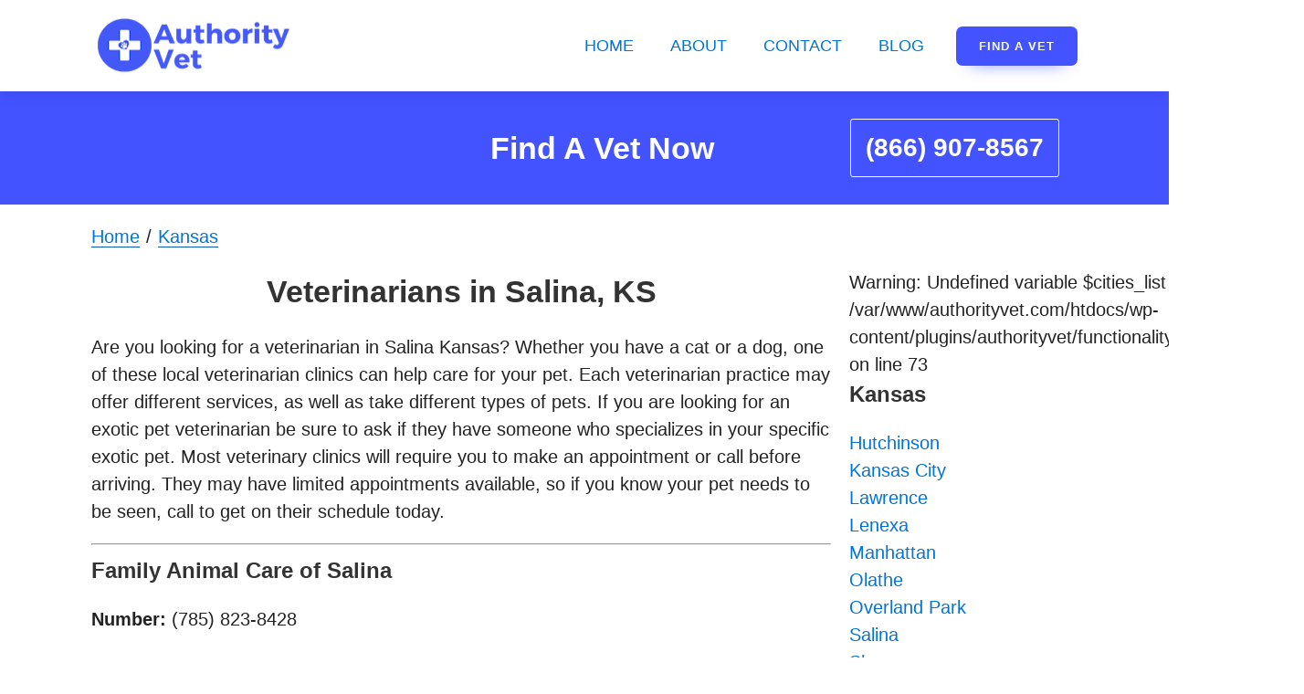

--- FILE ---
content_type: text/html; charset=UTF-8
request_url: https://authorityvet.com/kansas/salina
body_size: 13206
content:
<!DOCTYPE html>
<html lang="en-US" >
<head>
<meta charset="UTF-8">
<meta name="viewport" content="width=device-width, initial-scale=1.0">
<!-- WP_HEAD() START -->
<meta name='robots' content='index, follow, max-image-preview:large, max-snippet:-1, max-video-preview:-1' />

	<!-- This site is optimized with the Yoast SEO plugin v24.9 - https://yoast.com/wordpress/plugins/seo/ -->
	<title>Veterinarians In Salina KS | Find Qualified Vets In Your Area</title>
	<meta name="description" content="Need Help Finding A Veterinarian In Salina Kansas? Check Our List Of Quality Vets Who Are Near You And Who Are Open For Business" />
	<link rel="canonical" href="https://authorityvet.com/kansas/salina/" />
	<meta property="og:locale" content="en_US" />
	<meta property="og:type" content="article" />
	<meta property="og:title" content="Veterinarians In Salina KS | Find Qualified Vets In Your Area" />
	<meta property="og:description" content="Need Help Finding A Veterinarian In Salina Kansas? Check Our List Of Quality Vets Who Are Near You And Who Are Open For Business" />
	<meta property="og:url" content="https://authorityvet.com/kansas/salina/" />
	<meta property="og:site_name" content="Authority Vet" />
	<meta property="article:modified_time" content="2021-02-21T09:03:15+00:00" />
	<meta name="twitter:card" content="summary_large_image" />
	<meta name="twitter:label1" content="Est. reading time" />
	<meta name="twitter:data1" content="4 minutes" />
	<script type="application/ld+json" class="yoast-schema-graph">{"@context":"https://schema.org","@graph":[{"@type":"WebPage","@id":"https://authorityvet.com/kansas/salina/","url":"https://authorityvet.com/kansas/salina/","name":"Veterinarians In Salina KS | Find Qualified Vets In Your Area","isPartOf":{"@id":"https://authorityvet.com/#website"},"datePublished":"2019-02-04T14:40:35+00:00","dateModified":"2021-02-21T09:03:15+00:00","description":"Need Help Finding A Veterinarian In Salina Kansas? Check Our List Of Quality Vets Who Are Near You And Who Are Open For Business","breadcrumb":{"@id":"https://authorityvet.com/kansas/salina/#breadcrumb"},"inLanguage":"en-US","potentialAction":[{"@type":"ReadAction","target":["https://authorityvet.com/kansas/salina/"]}]},{"@type":"BreadcrumbList","@id":"https://authorityvet.com/kansas/salina/#breadcrumb","itemListElement":[{"@type":"ListItem","position":1,"name":"Home","item":"https://authorityvet.com/"},{"@type":"ListItem","position":2,"name":"Salina"}]},{"@type":"WebSite","@id":"https://authorityvet.com/#website","url":"https://authorityvet.com/","name":"Authority Vet","description":"Find Help For Your Pet Here","potentialAction":[{"@type":"SearchAction","target":{"@type":"EntryPoint","urlTemplate":"https://authorityvet.com/?s={search_term_string}"},"query-input":{"@type":"PropertyValueSpecification","valueRequired":true,"valueName":"search_term_string"}}],"inLanguage":"en-US"}]}</script>
	<!-- / Yoast SEO plugin. -->


<script type="text/javascript" id="wpp-js" src="https://authorityvet.com/wp-content/plugins/wordpress-popular-posts/assets/js/wpp.min.js?ver=7.3.1" data-sampling="0" data-sampling-rate="100" data-api-url="https://authorityvet.com/wp-json/wordpress-popular-posts" data-post-id="1751" data-token="4bf0223010" data-lang="0" data-debug="0"></script>
<link rel="alternate" title="oEmbed (JSON)" type="application/json+oembed" href="https://authorityvet.com/wp-json/oembed/1.0/embed?url=https%3A%2F%2Fauthorityvet.com%2Fkansas%2Fsalina" />
<link rel="alternate" title="oEmbed (XML)" type="text/xml+oembed" href="https://authorityvet.com/wp-json/oembed/1.0/embed?url=https%3A%2F%2Fauthorityvet.com%2Fkansas%2Fsalina&#038;format=xml" />
<style id='wp-img-auto-sizes-contain-inline-css' type='text/css'>
img:is([sizes=auto i],[sizes^="auto," i]){contain-intrinsic-size:3000px 1500px}
/*# sourceURL=wp-img-auto-sizes-contain-inline-css */
</style>
<style id='wp-block-library-inline-css' type='text/css'>
:root{--wp-block-synced-color:#7a00df;--wp-block-synced-color--rgb:122,0,223;--wp-bound-block-color:var(--wp-block-synced-color);--wp-editor-canvas-background:#ddd;--wp-admin-theme-color:#007cba;--wp-admin-theme-color--rgb:0,124,186;--wp-admin-theme-color-darker-10:#006ba1;--wp-admin-theme-color-darker-10--rgb:0,107,160.5;--wp-admin-theme-color-darker-20:#005a87;--wp-admin-theme-color-darker-20--rgb:0,90,135;--wp-admin-border-width-focus:2px}@media (min-resolution:192dpi){:root{--wp-admin-border-width-focus:1.5px}}.wp-element-button{cursor:pointer}:root .has-very-light-gray-background-color{background-color:#eee}:root .has-very-dark-gray-background-color{background-color:#313131}:root .has-very-light-gray-color{color:#eee}:root .has-very-dark-gray-color{color:#313131}:root .has-vivid-green-cyan-to-vivid-cyan-blue-gradient-background{background:linear-gradient(135deg,#00d084,#0693e3)}:root .has-purple-crush-gradient-background{background:linear-gradient(135deg,#34e2e4,#4721fb 50%,#ab1dfe)}:root .has-hazy-dawn-gradient-background{background:linear-gradient(135deg,#faaca8,#dad0ec)}:root .has-subdued-olive-gradient-background{background:linear-gradient(135deg,#fafae1,#67a671)}:root .has-atomic-cream-gradient-background{background:linear-gradient(135deg,#fdd79a,#004a59)}:root .has-nightshade-gradient-background{background:linear-gradient(135deg,#330968,#31cdcf)}:root .has-midnight-gradient-background{background:linear-gradient(135deg,#020381,#2874fc)}:root{--wp--preset--font-size--normal:16px;--wp--preset--font-size--huge:42px}.has-regular-font-size{font-size:1em}.has-larger-font-size{font-size:2.625em}.has-normal-font-size{font-size:var(--wp--preset--font-size--normal)}.has-huge-font-size{font-size:var(--wp--preset--font-size--huge)}.has-text-align-center{text-align:center}.has-text-align-left{text-align:left}.has-text-align-right{text-align:right}.has-fit-text{white-space:nowrap!important}#end-resizable-editor-section{display:none}.aligncenter{clear:both}.items-justified-left{justify-content:flex-start}.items-justified-center{justify-content:center}.items-justified-right{justify-content:flex-end}.items-justified-space-between{justify-content:space-between}.screen-reader-text{border:0;clip-path:inset(50%);height:1px;margin:-1px;overflow:hidden;padding:0;position:absolute;width:1px;word-wrap:normal!important}.screen-reader-text:focus{background-color:#ddd;clip-path:none;color:#444;display:block;font-size:1em;height:auto;left:5px;line-height:normal;padding:15px 23px 14px;text-decoration:none;top:5px;width:auto;z-index:100000}html :where(.has-border-color){border-style:solid}html :where([style*=border-top-color]){border-top-style:solid}html :where([style*=border-right-color]){border-right-style:solid}html :where([style*=border-bottom-color]){border-bottom-style:solid}html :where([style*=border-left-color]){border-left-style:solid}html :where([style*=border-width]){border-style:solid}html :where([style*=border-top-width]){border-top-style:solid}html :where([style*=border-right-width]){border-right-style:solid}html :where([style*=border-bottom-width]){border-bottom-style:solid}html :where([style*=border-left-width]){border-left-style:solid}html :where(img[class*=wp-image-]){height:auto;max-width:100%}:where(figure){margin:0 0 1em}html :where(.is-position-sticky){--wp-admin--admin-bar--position-offset:var(--wp-admin--admin-bar--height,0px)}@media screen and (max-width:600px){html :where(.is-position-sticky){--wp-admin--admin-bar--position-offset:0px}}

/*# sourceURL=wp-block-library-inline-css */
</style><style id='global-styles-inline-css' type='text/css'>
:root{--wp--preset--aspect-ratio--square: 1;--wp--preset--aspect-ratio--4-3: 4/3;--wp--preset--aspect-ratio--3-4: 3/4;--wp--preset--aspect-ratio--3-2: 3/2;--wp--preset--aspect-ratio--2-3: 2/3;--wp--preset--aspect-ratio--16-9: 16/9;--wp--preset--aspect-ratio--9-16: 9/16;--wp--preset--color--black: #000000;--wp--preset--color--cyan-bluish-gray: #abb8c3;--wp--preset--color--white: #ffffff;--wp--preset--color--pale-pink: #f78da7;--wp--preset--color--vivid-red: #cf2e2e;--wp--preset--color--luminous-vivid-orange: #ff6900;--wp--preset--color--luminous-vivid-amber: #fcb900;--wp--preset--color--light-green-cyan: #7bdcb5;--wp--preset--color--vivid-green-cyan: #00d084;--wp--preset--color--pale-cyan-blue: #8ed1fc;--wp--preset--color--vivid-cyan-blue: #0693e3;--wp--preset--color--vivid-purple: #9b51e0;--wp--preset--gradient--vivid-cyan-blue-to-vivid-purple: linear-gradient(135deg,rgb(6,147,227) 0%,rgb(155,81,224) 100%);--wp--preset--gradient--light-green-cyan-to-vivid-green-cyan: linear-gradient(135deg,rgb(122,220,180) 0%,rgb(0,208,130) 100%);--wp--preset--gradient--luminous-vivid-amber-to-luminous-vivid-orange: linear-gradient(135deg,rgb(252,185,0) 0%,rgb(255,105,0) 100%);--wp--preset--gradient--luminous-vivid-orange-to-vivid-red: linear-gradient(135deg,rgb(255,105,0) 0%,rgb(207,46,46) 100%);--wp--preset--gradient--very-light-gray-to-cyan-bluish-gray: linear-gradient(135deg,rgb(238,238,238) 0%,rgb(169,184,195) 100%);--wp--preset--gradient--cool-to-warm-spectrum: linear-gradient(135deg,rgb(74,234,220) 0%,rgb(151,120,209) 20%,rgb(207,42,186) 40%,rgb(238,44,130) 60%,rgb(251,105,98) 80%,rgb(254,248,76) 100%);--wp--preset--gradient--blush-light-purple: linear-gradient(135deg,rgb(255,206,236) 0%,rgb(152,150,240) 100%);--wp--preset--gradient--blush-bordeaux: linear-gradient(135deg,rgb(254,205,165) 0%,rgb(254,45,45) 50%,rgb(107,0,62) 100%);--wp--preset--gradient--luminous-dusk: linear-gradient(135deg,rgb(255,203,112) 0%,rgb(199,81,192) 50%,rgb(65,88,208) 100%);--wp--preset--gradient--pale-ocean: linear-gradient(135deg,rgb(255,245,203) 0%,rgb(182,227,212) 50%,rgb(51,167,181) 100%);--wp--preset--gradient--electric-grass: linear-gradient(135deg,rgb(202,248,128) 0%,rgb(113,206,126) 100%);--wp--preset--gradient--midnight: linear-gradient(135deg,rgb(2,3,129) 0%,rgb(40,116,252) 100%);--wp--preset--font-size--small: 13px;--wp--preset--font-size--medium: 20px;--wp--preset--font-size--large: 36px;--wp--preset--font-size--x-large: 42px;--wp--preset--spacing--20: 0.44rem;--wp--preset--spacing--30: 0.67rem;--wp--preset--spacing--40: 1rem;--wp--preset--spacing--50: 1.5rem;--wp--preset--spacing--60: 2.25rem;--wp--preset--spacing--70: 3.38rem;--wp--preset--spacing--80: 5.06rem;--wp--preset--shadow--natural: 6px 6px 9px rgba(0, 0, 0, 0.2);--wp--preset--shadow--deep: 12px 12px 50px rgba(0, 0, 0, 0.4);--wp--preset--shadow--sharp: 6px 6px 0px rgba(0, 0, 0, 0.2);--wp--preset--shadow--outlined: 6px 6px 0px -3px rgb(255, 255, 255), 6px 6px rgb(0, 0, 0);--wp--preset--shadow--crisp: 6px 6px 0px rgb(0, 0, 0);}:where(.is-layout-flex){gap: 0.5em;}:where(.is-layout-grid){gap: 0.5em;}body .is-layout-flex{display: flex;}.is-layout-flex{flex-wrap: wrap;align-items: center;}.is-layout-flex > :is(*, div){margin: 0;}body .is-layout-grid{display: grid;}.is-layout-grid > :is(*, div){margin: 0;}:where(.wp-block-columns.is-layout-flex){gap: 2em;}:where(.wp-block-columns.is-layout-grid){gap: 2em;}:where(.wp-block-post-template.is-layout-flex){gap: 1.25em;}:where(.wp-block-post-template.is-layout-grid){gap: 1.25em;}.has-black-color{color: var(--wp--preset--color--black) !important;}.has-cyan-bluish-gray-color{color: var(--wp--preset--color--cyan-bluish-gray) !important;}.has-white-color{color: var(--wp--preset--color--white) !important;}.has-pale-pink-color{color: var(--wp--preset--color--pale-pink) !important;}.has-vivid-red-color{color: var(--wp--preset--color--vivid-red) !important;}.has-luminous-vivid-orange-color{color: var(--wp--preset--color--luminous-vivid-orange) !important;}.has-luminous-vivid-amber-color{color: var(--wp--preset--color--luminous-vivid-amber) !important;}.has-light-green-cyan-color{color: var(--wp--preset--color--light-green-cyan) !important;}.has-vivid-green-cyan-color{color: var(--wp--preset--color--vivid-green-cyan) !important;}.has-pale-cyan-blue-color{color: var(--wp--preset--color--pale-cyan-blue) !important;}.has-vivid-cyan-blue-color{color: var(--wp--preset--color--vivid-cyan-blue) !important;}.has-vivid-purple-color{color: var(--wp--preset--color--vivid-purple) !important;}.has-black-background-color{background-color: var(--wp--preset--color--black) !important;}.has-cyan-bluish-gray-background-color{background-color: var(--wp--preset--color--cyan-bluish-gray) !important;}.has-white-background-color{background-color: var(--wp--preset--color--white) !important;}.has-pale-pink-background-color{background-color: var(--wp--preset--color--pale-pink) !important;}.has-vivid-red-background-color{background-color: var(--wp--preset--color--vivid-red) !important;}.has-luminous-vivid-orange-background-color{background-color: var(--wp--preset--color--luminous-vivid-orange) !important;}.has-luminous-vivid-amber-background-color{background-color: var(--wp--preset--color--luminous-vivid-amber) !important;}.has-light-green-cyan-background-color{background-color: var(--wp--preset--color--light-green-cyan) !important;}.has-vivid-green-cyan-background-color{background-color: var(--wp--preset--color--vivid-green-cyan) !important;}.has-pale-cyan-blue-background-color{background-color: var(--wp--preset--color--pale-cyan-blue) !important;}.has-vivid-cyan-blue-background-color{background-color: var(--wp--preset--color--vivid-cyan-blue) !important;}.has-vivid-purple-background-color{background-color: var(--wp--preset--color--vivid-purple) !important;}.has-black-border-color{border-color: var(--wp--preset--color--black) !important;}.has-cyan-bluish-gray-border-color{border-color: var(--wp--preset--color--cyan-bluish-gray) !important;}.has-white-border-color{border-color: var(--wp--preset--color--white) !important;}.has-pale-pink-border-color{border-color: var(--wp--preset--color--pale-pink) !important;}.has-vivid-red-border-color{border-color: var(--wp--preset--color--vivid-red) !important;}.has-luminous-vivid-orange-border-color{border-color: var(--wp--preset--color--luminous-vivid-orange) !important;}.has-luminous-vivid-amber-border-color{border-color: var(--wp--preset--color--luminous-vivid-amber) !important;}.has-light-green-cyan-border-color{border-color: var(--wp--preset--color--light-green-cyan) !important;}.has-vivid-green-cyan-border-color{border-color: var(--wp--preset--color--vivid-green-cyan) !important;}.has-pale-cyan-blue-border-color{border-color: var(--wp--preset--color--pale-cyan-blue) !important;}.has-vivid-cyan-blue-border-color{border-color: var(--wp--preset--color--vivid-cyan-blue) !important;}.has-vivid-purple-border-color{border-color: var(--wp--preset--color--vivid-purple) !important;}.has-vivid-cyan-blue-to-vivid-purple-gradient-background{background: var(--wp--preset--gradient--vivid-cyan-blue-to-vivid-purple) !important;}.has-light-green-cyan-to-vivid-green-cyan-gradient-background{background: var(--wp--preset--gradient--light-green-cyan-to-vivid-green-cyan) !important;}.has-luminous-vivid-amber-to-luminous-vivid-orange-gradient-background{background: var(--wp--preset--gradient--luminous-vivid-amber-to-luminous-vivid-orange) !important;}.has-luminous-vivid-orange-to-vivid-red-gradient-background{background: var(--wp--preset--gradient--luminous-vivid-orange-to-vivid-red) !important;}.has-very-light-gray-to-cyan-bluish-gray-gradient-background{background: var(--wp--preset--gradient--very-light-gray-to-cyan-bluish-gray) !important;}.has-cool-to-warm-spectrum-gradient-background{background: var(--wp--preset--gradient--cool-to-warm-spectrum) !important;}.has-blush-light-purple-gradient-background{background: var(--wp--preset--gradient--blush-light-purple) !important;}.has-blush-bordeaux-gradient-background{background: var(--wp--preset--gradient--blush-bordeaux) !important;}.has-luminous-dusk-gradient-background{background: var(--wp--preset--gradient--luminous-dusk) !important;}.has-pale-ocean-gradient-background{background: var(--wp--preset--gradient--pale-ocean) !important;}.has-electric-grass-gradient-background{background: var(--wp--preset--gradient--electric-grass) !important;}.has-midnight-gradient-background{background: var(--wp--preset--gradient--midnight) !important;}.has-small-font-size{font-size: var(--wp--preset--font-size--small) !important;}.has-medium-font-size{font-size: var(--wp--preset--font-size--medium) !important;}.has-large-font-size{font-size: var(--wp--preset--font-size--large) !important;}.has-x-large-font-size{font-size: var(--wp--preset--font-size--x-large) !important;}
/*# sourceURL=global-styles-inline-css */
</style>

<style id='classic-theme-styles-inline-css' type='text/css'>
/*! This file is auto-generated */
.wp-block-button__link{color:#fff;background-color:#32373c;border-radius:9999px;box-shadow:none;text-decoration:none;padding:calc(.667em + 2px) calc(1.333em + 2px);font-size:1.125em}.wp-block-file__button{background:#32373c;color:#fff;text-decoration:none}
/*# sourceURL=/wp-includes/css/classic-themes.min.css */
</style>
<link rel='stylesheet' id='oxygen-css' href='https://authorityvet.com/wp-content/plugins/oxygen/component-framework/oxygen.css?ver=4.9.1' type='text/css' media='all' />
<link rel='stylesheet' id='core-sss-css' href='https://authorityvet.com/wp-content/plugins/oxy-ninja/public/css/core-sss.min.css?ver=3.5.3' type='text/css' media='all' />
<link rel='stylesheet' id='authorityvet_css-css' href='https://authorityvet.com/wp-content/plugins/authorityvet/assets/css/frontend.css?ver=1.02' type='text/css' media='all' />
<link rel='stylesheet' id='splide-css' href='https://authorityvet.com/wp-content/plugins/oxy-ninja/public/css/splide.min.css?ver=4.0.14' type='text/css' media='all' />
<link rel='stylesheet' id='wordpress-popular-posts-css-css' href='https://authorityvet.com/wp-content/plugins/wordpress-popular-posts/assets/css/wpp.css?ver=7.3.1' type='text/css' media='all' />
<link rel='stylesheet' id='lgc-unsemantic-grid-responsive-tablet-css' href='https://authorityvet.com/wp-content/plugins/lightweight-grid-columns/css/unsemantic-grid-responsive-tablet.css?ver=1.0' type='text/css' media='all' />
<script type="text/javascript" src="https://authorityvet.com/wp-includes/js/jquery/jquery.min.js?ver=3.7.1" id="jquery-core-js"></script>
<script type="text/javascript" src="https://authorityvet.com/wp-content/plugins/oxy-ninja/public/js/splide/splide.min.js?ver=4.0.14" id="splide-js"></script>
<script type="text/javascript" src="https://authorityvet.com/wp-content/plugins/oxy-ninja/public/js/splide/splide-extension-auto-scroll.min.js?ver=0.5.2" id="splide-autoscroll-js"></script>
<link rel="https://api.w.org/" href="https://authorityvet.com/wp-json/" /><link rel="EditURI" type="application/rsd+xml" title="RSD" href="https://authorityvet.com/xmlrpc.php?rsd" />
<link rel='shortlink' href='https://authorityvet.com/?p=1751' />
<!-- Global site tag (gtag.js) - Google Analytics -->
<script async src="https://www.googletagmanager.com/gtag/js?id=UA-197564791-1"></script>
<script>
  window.dataLayer = window.dataLayer || [];
  function gtag(){dataLayer.push(arguments);}
  gtag('js', new Date());

  gtag('config', 'UA-197564791-1');
</script>		<!--[if lt IE 9]>
			<link rel="stylesheet" href="https://authorityvet.com/wp-content/plugins/lightweight-grid-columns/css/ie.min.css" />
		<![endif]-->
	            <style id="wpp-loading-animation-styles">@-webkit-keyframes bgslide{from{background-position-x:0}to{background-position-x:-200%}}@keyframes bgslide{from{background-position-x:0}to{background-position-x:-200%}}.wpp-widget-block-placeholder,.wpp-shortcode-placeholder{margin:0 auto;width:60px;height:3px;background:#dd3737;background:linear-gradient(90deg,#dd3737 0%,#571313 10%,#dd3737 100%);background-size:200% auto;border-radius:3px;-webkit-animation:bgslide 1s infinite linear;animation:bgslide 1s infinite linear}</style>
            <style type="text/css">.saboxplugin-wrap{-webkit-box-sizing:border-box;-moz-box-sizing:border-box;-ms-box-sizing:border-box;box-sizing:border-box;border:1px solid #eee;width:100%;clear:both;display:block;overflow:hidden;word-wrap:break-word;position:relative}.saboxplugin-wrap .saboxplugin-gravatar{float:left;padding:0 20px 20px 20px}.saboxplugin-wrap .saboxplugin-gravatar img{max-width:100px;height:auto;border-radius:0;}.saboxplugin-wrap .saboxplugin-authorname{font-size:18px;line-height:1;margin:20px 0 0 20px;display:block}.saboxplugin-wrap .saboxplugin-authorname a{text-decoration:none}.saboxplugin-wrap .saboxplugin-authorname a:focus{outline:0}.saboxplugin-wrap .saboxplugin-desc{display:block;margin:5px 20px}.saboxplugin-wrap .saboxplugin-desc a{text-decoration:underline}.saboxplugin-wrap .saboxplugin-desc p{margin:5px 0 12px}.saboxplugin-wrap .saboxplugin-web{margin:0 20px 15px;text-align:left}.saboxplugin-wrap .sab-web-position{text-align:right}.saboxplugin-wrap .saboxplugin-web a{color:#ccc;text-decoration:none}.saboxplugin-wrap .saboxplugin-socials{position:relative;display:block;background:#fcfcfc;padding:5px;border-top:1px solid #eee}.saboxplugin-wrap .saboxplugin-socials a svg{width:20px;height:20px}.saboxplugin-wrap .saboxplugin-socials a svg .st2{fill:#fff; transform-origin:center center;}.saboxplugin-wrap .saboxplugin-socials a svg .st1{fill:rgba(0,0,0,.3)}.saboxplugin-wrap .saboxplugin-socials a:hover{opacity:.8;-webkit-transition:opacity .4s;-moz-transition:opacity .4s;-o-transition:opacity .4s;transition:opacity .4s;box-shadow:none!important;-webkit-box-shadow:none!important}.saboxplugin-wrap .saboxplugin-socials .saboxplugin-icon-color{box-shadow:none;padding:0;border:0;-webkit-transition:opacity .4s;-moz-transition:opacity .4s;-o-transition:opacity .4s;transition:opacity .4s;display:inline-block;color:#fff;font-size:0;text-decoration:inherit;margin:5px;-webkit-border-radius:0;-moz-border-radius:0;-ms-border-radius:0;-o-border-radius:0;border-radius:0;overflow:hidden}.saboxplugin-wrap .saboxplugin-socials .saboxplugin-icon-grey{text-decoration:inherit;box-shadow:none;position:relative;display:-moz-inline-stack;display:inline-block;vertical-align:middle;zoom:1;margin:10px 5px;color:#444;fill:#444}.clearfix:after,.clearfix:before{content:' ';display:table;line-height:0;clear:both}.ie7 .clearfix{zoom:1}.saboxplugin-socials.sabox-colored .saboxplugin-icon-color .sab-twitch{border-color:#38245c}.saboxplugin-socials.sabox-colored .saboxplugin-icon-color .sab-addthis{border-color:#e91c00}.saboxplugin-socials.sabox-colored .saboxplugin-icon-color .sab-behance{border-color:#003eb0}.saboxplugin-socials.sabox-colored .saboxplugin-icon-color .sab-delicious{border-color:#06c}.saboxplugin-socials.sabox-colored .saboxplugin-icon-color .sab-deviantart{border-color:#036824}.saboxplugin-socials.sabox-colored .saboxplugin-icon-color .sab-digg{border-color:#00327c}.saboxplugin-socials.sabox-colored .saboxplugin-icon-color .sab-dribbble{border-color:#ba1655}.saboxplugin-socials.sabox-colored .saboxplugin-icon-color .sab-facebook{border-color:#1e2e4f}.saboxplugin-socials.sabox-colored .saboxplugin-icon-color .sab-flickr{border-color:#003576}.saboxplugin-socials.sabox-colored .saboxplugin-icon-color .sab-github{border-color:#264874}.saboxplugin-socials.sabox-colored .saboxplugin-icon-color .sab-google{border-color:#0b51c5}.saboxplugin-socials.sabox-colored .saboxplugin-icon-color .sab-googleplus{border-color:#96271a}.saboxplugin-socials.sabox-colored .saboxplugin-icon-color .sab-html5{border-color:#902e13}.saboxplugin-socials.sabox-colored .saboxplugin-icon-color .sab-instagram{border-color:#1630aa}.saboxplugin-socials.sabox-colored .saboxplugin-icon-color .sab-linkedin{border-color:#00344f}.saboxplugin-socials.sabox-colored .saboxplugin-icon-color .sab-pinterest{border-color:#5b040e}.saboxplugin-socials.sabox-colored .saboxplugin-icon-color .sab-reddit{border-color:#992900}.saboxplugin-socials.sabox-colored .saboxplugin-icon-color .sab-rss{border-color:#a43b0a}.saboxplugin-socials.sabox-colored .saboxplugin-icon-color .sab-sharethis{border-color:#5d8420}.saboxplugin-socials.sabox-colored .saboxplugin-icon-color .sab-skype{border-color:#00658a}.saboxplugin-socials.sabox-colored .saboxplugin-icon-color .sab-soundcloud{border-color:#995200}.saboxplugin-socials.sabox-colored .saboxplugin-icon-color .sab-spotify{border-color:#0f612c}.saboxplugin-socials.sabox-colored .saboxplugin-icon-color .sab-stackoverflow{border-color:#a95009}.saboxplugin-socials.sabox-colored .saboxplugin-icon-color .sab-steam{border-color:#006388}.saboxplugin-socials.sabox-colored .saboxplugin-icon-color .sab-user_email{border-color:#b84e05}.saboxplugin-socials.sabox-colored .saboxplugin-icon-color .sab-stumbleUpon{border-color:#9b280e}.saboxplugin-socials.sabox-colored .saboxplugin-icon-color .sab-tumblr{border-color:#10151b}.saboxplugin-socials.sabox-colored .saboxplugin-icon-color .sab-twitter{border-color:#0967a0}.saboxplugin-socials.sabox-colored .saboxplugin-icon-color .sab-vimeo{border-color:#0d7091}.saboxplugin-socials.sabox-colored .saboxplugin-icon-color .sab-windows{border-color:#003f71}.saboxplugin-socials.sabox-colored .saboxplugin-icon-color .sab-whatsapp{border-color:#003f71}.saboxplugin-socials.sabox-colored .saboxplugin-icon-color .sab-wordpress{border-color:#0f3647}.saboxplugin-socials.sabox-colored .saboxplugin-icon-color .sab-yahoo{border-color:#14002d}.saboxplugin-socials.sabox-colored .saboxplugin-icon-color .sab-youtube{border-color:#900}.saboxplugin-socials.sabox-colored .saboxplugin-icon-color .sab-xing{border-color:#000202}.saboxplugin-socials.sabox-colored .saboxplugin-icon-color .sab-mixcloud{border-color:#2475a0}.saboxplugin-socials.sabox-colored .saboxplugin-icon-color .sab-vk{border-color:#243549}.saboxplugin-socials.sabox-colored .saboxplugin-icon-color .sab-medium{border-color:#00452c}.saboxplugin-socials.sabox-colored .saboxplugin-icon-color .sab-quora{border-color:#420e00}.saboxplugin-socials.sabox-colored .saboxplugin-icon-color .sab-meetup{border-color:#9b181c}.saboxplugin-socials.sabox-colored .saboxplugin-icon-color .sab-goodreads{border-color:#000}.saboxplugin-socials.sabox-colored .saboxplugin-icon-color .sab-snapchat{border-color:#999700}.saboxplugin-socials.sabox-colored .saboxplugin-icon-color .sab-500px{border-color:#00557f}.saboxplugin-socials.sabox-colored .saboxplugin-icon-color .sab-mastodont{border-color:#185886}.sabox-plus-item{margin-bottom:20px}@media screen and (max-width:480px){.saboxplugin-wrap{text-align:center}.saboxplugin-wrap .saboxplugin-gravatar{float:none;padding:20px 0;text-align:center;margin:0 auto;display:block}.saboxplugin-wrap .saboxplugin-gravatar img{float:none;display:inline-block;display:-moz-inline-stack;vertical-align:middle;zoom:1}.saboxplugin-wrap .saboxplugin-desc{margin:0 10px 20px;text-align:center}.saboxplugin-wrap .saboxplugin-authorname{text-align:center;margin:10px 0 20px}}body .saboxplugin-authorname a,body .saboxplugin-authorname a:hover{box-shadow:none;-webkit-box-shadow:none}a.sab-profile-edit{font-size:16px!important;line-height:1!important}.sab-edit-settings a,a.sab-profile-edit{color:#0073aa!important;box-shadow:none!important;-webkit-box-shadow:none!important}.sab-edit-settings{margin-right:15px;position:absolute;right:0;z-index:2;bottom:10px;line-height:20px}.sab-edit-settings i{margin-left:5px}.saboxplugin-socials{line-height:1!important}.rtl .saboxplugin-wrap .saboxplugin-gravatar{float:right}.rtl .saboxplugin-wrap .saboxplugin-authorname{display:flex;align-items:center}.rtl .saboxplugin-wrap .saboxplugin-authorname .sab-profile-edit{margin-right:10px}.rtl .sab-edit-settings{right:auto;left:0}img.sab-custom-avatar{max-width:75px;}.saboxplugin-wrap {border-color:#efefef;}.saboxplugin-wrap .saboxplugin-socials {border-color:#efefef;}.saboxplugin-wrap .saboxplugin-authorname a,.saboxplugin-wrap .saboxplugin-authorname span {color:#4353ff;}.saboxplugin-wrap {margin-top:0px; margin-bottom:0px; padding: 0px 0px }.saboxplugin-wrap .saboxplugin-authorname {font-size:18px; line-height:25px;}.saboxplugin-wrap .saboxplugin-desc p, .saboxplugin-wrap .saboxplugin-desc {font-size:14px !important; line-height:21px !important;}.saboxplugin-wrap .saboxplugin-web {font-size:14px;}.saboxplugin-wrap .saboxplugin-socials a svg {width:18px;height:18px;}</style><link rel="icon" href="https://authorityvet.com/wp-content/uploads/2021/05/Square-150x150.jpg" sizes="32x32" />
<link rel="icon" href="https://authorityvet.com/wp-content/uploads/2021/05/Square-300x300.jpg" sizes="192x192" />
<link rel="apple-touch-icon" href="https://authorityvet.com/wp-content/uploads/2021/05/Square-300x300.jpg" />
<meta name="msapplication-TileImage" content="https://authorityvet.com/wp-content/uploads/2021/05/Square-300x300.jpg" />
<link rel='stylesheet' id='oxygen-cache-10708-css' href='//authorityvet.com/wp-content/uploads/oxygen/css/10708.css?cache=1709580159&#038;ver=42' type='text/css' media='all' />
<link rel='stylesheet' id='oxygen-cache-13769-css' href='//authorityvet.com/wp-content/uploads/oxygen/css/13769.css?cache=1709580158&#038;ver=42' type='text/css' media='all' />
<link rel='stylesheet' id='oxygen-universal-styles-css' href='//authorityvet.com/wp-content/uploads/oxygen/css/universal.css?cache=1709580158&#038;ver=42' type='text/css' media='all' />
<!-- END OF WP_HEAD() -->
</head>
<body class="wp-singular cities-template-default single single-cities postid-1751 wp-theme-oxygen-is-not-a-theme  wp-embed-responsive oxygen-body" >




						<header id="_header-2-10708" class="oxy-header-wrapper oxy-sticky-header oxy-overlay-header oxy-header c-shadow c-header" ><div id="_header_row-23-10708" class="oxy-header-row " ><div class="oxy-header-container"><div id="_header_left-24-10708" class="oxy-header-left" ><a id="link-25-10708" class="ct-link" href="https://authorityvet.com/"   ><img  id="image-26-10708" alt="Authority Vet Logo" src="https://authorityvet.com/wp-content/uploads/2021/05/AuthorityVet-Logo.png" class="ct-image c-logo"/></a></div><div id="_header_center-27-10708" class="oxy-header-center" ></div><div id="_header_right-28-10708" class="oxy-header-right" ><nav id="_nav_menu-112-10708" class="oxy-nav-menu oxy-nav-menu-dropdowns oxy-nav-menu-dropdown-arrow" ><div class='oxy-menu-toggle'><div class='oxy-nav-menu-hamburger-wrap'><div class='oxy-nav-menu-hamburger'><div class='oxy-nav-menu-hamburger-line'></div><div class='oxy-nav-menu-hamburger-line'></div><div class='oxy-nav-menu-hamburger-line'></div></div></div></div><div class="menu-main-menu-container"><ul id="menu-main-menu" class="oxy-nav-menu-list"><li id="menu-item-14142" class="menu-item menu-item-type-post_type menu-item-object-page menu-item-home menu-item-14142"><a href="https://authorityvet.com/">Home</a></li>
<li id="menu-item-10722" class="menu-item menu-item-type-post_type menu-item-object-page menu-item-10722"><a href="https://authorityvet.com/about/">About</a></li>
<li id="menu-item-10721" class="menu-item menu-item-type-post_type menu-item-object-page menu-item-10721"><a href="https://authorityvet.com/contact/">Contact</a></li>
<li id="menu-item-13748" class="menu-item menu-item-type-post_type menu-item-object-page current_page_parent menu-item-13748"><a href="https://authorityvet.com/blog/">Blog</a></li>
</ul></div></nav><a id="link_text-30-10708" class="ct-link-text c-btn-main c-transition c-btn-m" href="https://authorityvet.com/find-a-veterinarian/"   >Find A Vet</a></div></div></div></header>
				<script type="text/javascript">
			jQuery(document).ready(function() {
				var selector = "#_header-2-10708",
					scrollval = parseInt("300");
				if (!scrollval || scrollval < 1) {
										if (jQuery(window).width() >= 992){
											jQuery("body").css("margin-top", jQuery(selector).outerHeight());
						jQuery(selector).addClass("oxy-sticky-header-active");
										}
									}
				else {
					var scrollTopOld = 0;
					jQuery(window).scroll(function() {
						if (!jQuery('body').hasClass('oxy-nav-menu-prevent-overflow')) {
							if (jQuery(this).scrollTop() > scrollval 
																) {
								if (
																		jQuery(window).width() >= 992 && 
																		!jQuery(selector).hasClass("oxy-sticky-header-active")) {
									if (jQuery(selector).css('position')!='absolute') {
										jQuery("body").css("margin-top", jQuery(selector).outerHeight());
									}
									jQuery(selector)
										.addClass("oxy-sticky-header-active")
																			.addClass("oxy-sticky-header-fade-in");
																	}
							}
							else {
								jQuery(selector)
									.removeClass("oxy-sticky-header-fade-in")
									.removeClass("oxy-sticky-header-active");
								if (jQuery(selector).css('position')!='absolute') {
									jQuery("body").css("margin-top", "");
								}
							}
							scrollTopOld = jQuery(this).scrollTop();
						}
					})
				}
			});
		</script><section id="section-83-10708" class=" ct-section" ><div class="ct-section-inner-wrap"><div id="new_columns-90-10708" class="ct-new-columns" ><div id="div_block-91-10708" class="ct-div-block" ><h3 id="headline-84-10708" class="ct-headline"><div style="text-align: center;">Find A Vet Now</div></h3></div><div id="div_block-92-10708" class="ct-div-block" ><a id="link_button-86-10708" class="ct-link-button" href="tel:8669078567"   >(866) 907-8567</a></div></div></div></section><section id="section-82-10708" class=" ct-section" ><div class="ct-section-inner-wrap"><section id="section-2-13769" class=" ct-section" ><div class="ct-section-inner-wrap"><div id="new_columns-3-13769" class="ct-new-columns" ><div id="div_block-4-13769" class="ct-div-block" ><div id="code_block-10-13769" class="ct-code-block" ><ul itemscope itemtype="http://schema.org/BreadcrumbList" id="crumb_n"><li itemprop="itemListElement" itemscope itemtype="http://schema.org/ListItem"><a itemprop="item" href="https://authorityvet.com"><span itemprop="name">Home</span></a><meta itemprop="position" content="1" /></li><li itemprop="itemListElement" itemscope itemtype="http://schema.org/ListItem"><a itemprop="item" href="https://authorityvet.com/kansas/"><span itemprop="name">Kansas</span></a><meta itemprop="position" content="2" /></li></ul></div><div id='inner_content-6-13769' class='ct-inner-content'><h1 style="text-align: center;">Veterinarians in Salina, KS</h1>
<p>Are you looking for a veterinarian in Salina Kansas? Whether you have a cat or a dog, one of these local veterinarian clinics can help care for your pet. Each veterinarian practice may offer different services, as well as take different types of pets. If you are looking for an exotic pet veterinarian be sure to ask if they have someone who specializes in your specific exotic pet. Most veterinary clinics will require you to make an appointment or call before arriving. They may have limited appointments available, so if you know your pet needs to be seen, call to get on their schedule today.</p>
<hr />
<h3>Family Animal Care of Salina<br />
</h3>
<p><strong>Number:</strong> (785) 823-8428</p>
<p><strong>Address:</strong> 545 E North St, Salina, KS 67401</p>
<p><strong>Website:</strong> familyanimalcare.com</p>
<p><strong>Description: </strong><br />
Family Animal Care of Salina was founded in 2014 with a simple mission -- to treat our clients and patients like family. We are proud to offer a variety of alternative veterinary medical techniques, including Veterinary Orthopedic Manipulation (V.O.M.) chiropractic care, Class IV laser therapy, and acupuncture, in combination with traditional veterinary medicine to provide a more complete medical care package. </p>
<p><strong>Hours of Operation:</strong></p>
<ul>
<li>Monday - Saturday : 7:30am - 5:30pm</li>
<li>Sunday: Closed</li>
</ul>
<p><a href="https://goo.gl/maps/CGZ2bPV9tfcGntNK7" target="_blank" rel="noopener nofollow">Get Driving Directions</a></p>
<hr />
<h3>Salina Veterinary Hospital<br />
</h3>
<p><strong>Number:</strong> (785) 827-9345</p>
<p><strong>Address: </strong> 5 W Magnolia Rd, Salina, KS 67401</p>
<p><strong>Website: </strong> salinaveterinaryhospital.com</p>
<p><strong>Description:</strong><br />
Salina Veterinary Hospital is a full-service veterinary facility in Salina, KS. We have been providing the highest quality of animal care for more than 50 years. Need to contact us? Our information is below!</p>
<p><strong>Hours of Operation:</strong></p>
<ul>
<li>Monday - Saturday : 7:30am - 5:30pm</li>
<li>Sunday: Closed</li>
</ul>
<p><a href="https://goo.gl/maps/HQSUUydiMfVdRPcu5" target="_blank" rel="noopener nofollow">Get Driving Directions</a></p>
<hr />
<h3>Atherton Veterinary Clinic<br />
</h3>
<p><strong>Number:</strong> (785) 823-3322</p>
<p><strong>Address:</strong> 920 Buckeye Ave #6741, Salina, KS 67401</p>
<p><strong>Website:</strong> athertonvetclinic.com</p>
<p><strong>Description:</strong><br />
Since 1994, Atherton Veterinary Clinic has provided comprehensive veterinary services including medicine, wellness treatment, boarding, grooming, surgery, dental care and more for both small and exotic pets. With a friendly and experienced staff that sincerely cares about the people and animals we interact with, we aim to create a relationship with you and your pet. Specializing in personalized service, we will do everything we can to make sure your pets get the care they need, as soon as they need it.</p>
<p><strong>Hours of Operation:</strong></p>
<ul>
<li>Monday - Saturday : 7:30am - 5:30pm</li>
<li>Sunday: Closed</li>
</ul>
<p><a href="https://goo.gl/maps/S9RdyHrkgH3mvvJX6" target="_blank" rel="noopener nofollow">Get Driving Directions</a></p>
<hr />
<h3>Town & Country Animal Hospital<br />
</h3>
<p><strong>Number:</strong> (785) 823-2217</p>
<p><strong>Address:</strong> 1001 Schippel Dr, Salina, KS 67401</p>
<p><strong>Website:</strong> tcvets.com</p>
<p><strong>Description:</strong><br />
Town and Country Animal Hospital has been in its present location since 1977. We are a multiple doctor, full service facility for dogs, cats and exotic pets. Our team is proud to serve you and is committed to educating our clients to keep their pets healthy year round, with good nutrition and exercise. We stay on top of the latest advances in veterinarian technology and above all, remember that all animals and pets need to be treated with loving care in every check-up, procedure, or surgery.</p>
<p><strong>Hours of Operation:</strong></p>
<ul>
<li>Monday - Saturday : 8am - 6pm</li>
<li>Sunday: Closed</li>
</ul>
<p><a href="https://goo.gl/maps/yb9c7vbj3aEj7agu6" target="_blank" rel="noopener no follow">Get Driving Directions</a></p>
<hr />
<h2>Help Finding A Veterinarian In Salina</h2>
<p>With advances in pet health and newer technologies, our pets are now living longer and healthier lives. Part of this is due to the accessibility of quality veterinary care. A pet owner who has their cat or dog checked on a regular basis will see their pet live a longer and happier life. Preventive care has made large advancements over the years, which allows a pet owner to monitor for early signs of sickness or other diseases.</p>
<p>Being able to find a qualified veterinarian in Salina should be a top priority for any pet owner. Just like we look for a well referred or reviewed doctor, we should take that same care to find a well referred and reviewed veterinarian. This veterinarian will be with you for the life of your pet. They will know their health history and health issues that need to be watched.</p>
<h2>What To Look For In A Salina Veterinarian</h2>
<p>Before choosing your veterinarian you should first find out if they are a well-reviewed practice. A simple search online will help answer that question. Do not rely solely on reviews, but also ask trusted friends and family who they currently see.</p>
<p>With so many Salina veterinary practices to choose from, be sure you know how far they are from where you live. In case of an emergency, you want to be able to go to your local vet who already knows the health history of your pet. Keep in mind that many veterinary practices might not be equipped to take emergencies. If they do not they will usually have an emergency vet or animal hospital that they refer to or have a working relationship with.</p>
<h2>Are There Walk-In Clinics In Salina KS?</h2>
<p>Most veterinarians now require appointments in order to be seen at their clinic. With new rules being put into place, you may want to call one of the Salina vets listed above before taking your pet. In some emergency cases, the vet can probably see your pet without having an appointment. If your pet is experiencing an emergency, you will still need to call your local veterinarian to see if they see emergency cases. Most places will require a call before so that they can be prepared for your arrival. They may even refer you to a local animal hospital or emergency veterinarian if they do not feel they can take your pet.</p>
</div></div><div id="div_block-5-13769" class="ct-div-block" ><div id="code_block-9-13769" class="ct-code-block" ><br />
<b>Warning</b>:  Undefined variable $cities_list in <b>/var/www/authorityvet.com/htdocs/wp-content/plugins/authorityvet/functionality/shortcodes.php</b> on line <b>73</b><br />
<h3>Kansas</h3><ul id="cities_list"><li><a href="https://authorityvet.com/kansas/hutchinson">Hutchinson</a></li><li><a href="https://authorityvet.com/kansas/kansas-city">Kansas City</a></li><li><a href="https://authorityvet.com/kansas/lawrence">Lawrence</a></li><li><a href="https://authorityvet.com/kansas/lenexa">Lenexa</a></li><li><a href="https://authorityvet.com/kansas/manhattan">Manhattan</a></li><li><a href="https://authorityvet.com/kansas/olathe">Olathe</a></li><li><a href="https://authorityvet.com/kansas/overland-park">Overland Park</a></li><li><a href="https://authorityvet.com/kansas/salina">Salina</a></li><li><a href="https://authorityvet.com/kansas/shawnee">Shawnee</a></li><li><a href="https://authorityvet.com/kansas/topeka">Topeka</a></li><li><a href="https://authorityvet.com/kansas/wichita">Wichita</a></li></ul></div></div></div></div></section></div></section><footer id="section-34-10708" class=" ct-section" ><div class="ct-section-inner-wrap"><img  id="image-35-10708" alt="" src="https://authorityvet.com/wp-content/uploads/2021/05/AuthorityVet-Logo.png" class="ct-image c-logo c-margin-bottom-m"/><div id="div_block-36-10708" class="ct-div-block c-columns-l-2 c-columns-gap-l c-margin-bottom-m c-columns-6" ><div id="div_block-37-10708" class="ct-div-block c-col-span-2" ><h4 id="headline-38-10708" class="ct-headline c-h4 c-margin-bottom-m c-heading-dark">Find a local veterinarian clinic near you. Search our list of over 2500 vets, in over 915 cities throughout the USA.&nbsp;</h4><div id="div_block-39-10708" class="ct-div-block c-inline" ><a id="link-40-10708" class="ct-link" href="https://www.facebook.com/authorityvet/" target="_blank"  ><div id="fancy_icon-41-10708" class="ct-fancy-icon c-follow-dark c-transition" ><svg id="svg-fancy_icon-41-10708"><use xlink:href="#FontAwesomeicon-facebook-square"></use></svg></div></a><a id="link-46-10708" class="ct-link" href="https://www.youtube.com/channel/UCF5r62RBtCt2VC7Wp2yOKJw/about" target="_blank"  ><div id="fancy_icon-47-10708" class="ct-fancy-icon c-follow-dark c-transition" ><svg id="svg-fancy_icon-47-10708"><use xlink:href="#FontAwesomeicon-youtube-play"></use></svg></div></a><a id="link-115-10708" class="ct-link" href="https://www.pinterest.com/authorityvet/" target="_blank"  ><div id="fancy_icon-116-10708" class="ct-fancy-icon c-follow-dark c-transition" ><svg id="svg-fancy_icon-116-10708"><use xlink:href="#FontAwesomeicon-pinterest-p"></use></svg></div></a></div></div><div id="div_block-50-10708" class="ct-div-block " ><div id="text_block-51-10708" class="ct-text-block c-footer-heading-dark c-margin-bottom-s c-heading-dark" >Site Links</div><a id="link_text-52-10708" class="ct-link-text c-footer-link-dark c-transition" href="https://authorityvet.com/about/"   >About Us</a><a id="link_text-53-10708" class="ct-link-text c-footer-link-dark c-transition" href="https://authorityvet.com/contact/"   >Contact Us</a><a id="link_text-54-10708" class="ct-link-text c-footer-link-dark c-transition" href="https://authorityvet.com/blog/"   >Read Our Blog</a><a id="link_text-111-10708" class="ct-link-text c-footer-link-dark c-transition" href="https://authorityvet.com/privacy-policy/"   >Privacy Policy</a></div><div id="div_block-56-10708" class="ct-div-block " ><div id="text_block-57-10708" class="ct-text-block c-footer-heading-dark c-margin-bottom-s c-heading-dark" >Find A Vet</div><a id="link_text-58-10708" class="ct-link-text c-footer-link-dark c-transition" href="https://authorityvet.com/find-a-veterinarian/"   >Search By State</a></div><div id="div_block-63-10708" class="ct-div-block " ><div id="text_block-64-10708" class="ct-text-block c-footer-heading-dark c-margin-bottom-s c-heading-dark" >Top States</div><a id="link_text-69-10708" class="ct-link-text c-footer-link-dark c-transition" href="https://authorityvet.com/arizona/"   >Vets In Arizona</a><a id="link_text-65-10708" class="ct-link-text c-footer-link-dark c-transition" href="https://authorityvet.com/florida/"   >Vets In Florida</a><a id="link_text-67-10708" class="ct-link-text c-footer-link-dark c-transition" href="https://authorityvet.com/georgia/"   >Vets In Georgia</a><a id="link_text-68-10708" class="ct-link-text c-footer-link-dark c-transition" href="https://authorityvet.com/texas/"   >Vets In Texas</a><a id="link_text-66-10708" class="ct-link-text c-footer-link-dark c-transition" href="https://authorityvet.com/washington/"   >Vets In Washington</a></div><div id="div_block-70-10708" class="ct-div-block " ><div id="text_block-71-10708" class="ct-text-block c-footer-heading-dark c-margin-bottom-s c-heading-dark" >Contact Us</div><div id="text_block-107-10708" class="ct-text-block" >Authority Vet<br>206 S West Street Raleigh, NC 27603<br><br>Phone:<br>(919) 948-7199<br>(866) 907-8567	<br></div><div id="code_block-113-10708" class="ct-code-block" ><script type="application/ld+json">
{
  "@context": "https://schema.org",
  "@type": "LocalBusiness",
  "name": "Authority Vet",
  "image": "https://authorityvet.com/wp-content/uploads/2021/05/AuthorityVet-Logo.png",
  "@id": "",
  "url": "https://authorityvet.com/",
  "telephone": "(919) 948-7199",
  "priceRange": "$",
  "address": {
    "@type": "PostalAddress",
    "streetAddress": "206 S West Street",
    "addressLocality": "Raleigh",
    "addressRegion": "NC",
    "postalCode": "27603",
    "addressCountry": "US"
  },
  "geo": {
    "@type": "GeoCoordinates",
    "latitude": 35.77817690000001,
    "longitude": -78.6463897
  },
  "openingHoursSpecification": {
    "@type": "OpeningHoursSpecification",
    "dayOfWeek": [
      "Monday",
      "Tuesday",
      "Wednesday",
      "Thursday",
      "Friday",
      "Saturday",
      "Sunday"
    ],
    "opens": "08:00",
    "closes": "17:00"
  },
  "sameAs": "https://www.facebook.com/authorityvet/"
  "sameAs": "https://www.pinterest.com/authorityvet/" 
  "sameAs": "https://www.youtube.com/channel/UCF5r62RBtCt2VC7Wp2yOKJw/about" 
}
</script></div></div></div></div></footer><section id="section-93-10708" class=" ct-section" ><div class="ct-section-inner-wrap"><div id="text_block-94-10708" class="ct-text-block" >AuthorityVet.com should be used for informational purposes only and should not be used for medical advice. Always consult veterinarian’s advice. The information provided here is not a substitute for professional medical advice. The authors, editors, producers or sponsors shall have no liability, obligation, or responsibility to any person or entity for any loss, damage or adverse consequences alleged to have happened directly or indirectly as a result of material on this site. Please consult with your veterinarian for all matters related to your pet’s health.</div><div id="text_block-77-10708" class="ct-text-block c-text-s c-text-dark" >Copyright © 2021 AuthorityVet.com</div></div></section>	<!-- WP_FOOTER -->
<script type="speculationrules">
{"prefetch":[{"source":"document","where":{"and":[{"href_matches":"/*"},{"not":{"href_matches":["/wp-*.php","/wp-admin/*","/wp-content/uploads/*","/wp-content/*","/wp-content/plugins/*","/wp-content/themes/twentytwentyone/*","/wp-content/themes/oxygen-is-not-a-theme/*","/*\\?(.+)"]}},{"not":{"selector_matches":"a[rel~=\"nofollow\"]"}},{"not":{"selector_matches":".no-prefetch, .no-prefetch a"}}]},"eagerness":"conservative"}]}
</script>
<style>.ct-FontAwesomeicon-facebook-square{width:0.85714285714286em}</style>
<style>.ct-FontAwesomeicon-pinterest-p{width:0.71428571428571em}</style>
<?xml version="1.0"?><svg xmlns="http://www.w3.org/2000/svg" xmlns:xlink="http://www.w3.org/1999/xlink" aria-hidden="true" style="position: absolute; width: 0; height: 0; overflow: hidden;" version="1.1"><defs><symbol id="FontAwesomeicon-facebook-square" viewBox="0 0 24 28"><title>facebook-square</title><path d="M19.5 2c2.484 0 4.5 2.016 4.5 4.5v15c0 2.484-2.016 4.5-4.5 4.5h-2.938v-9.297h3.109l0.469-3.625h-3.578v-2.312c0-1.047 0.281-1.75 1.797-1.75l1.906-0.016v-3.234c-0.328-0.047-1.469-0.141-2.781-0.141-2.766 0-4.672 1.687-4.672 4.781v2.672h-3.125v3.625h3.125v9.297h-8.313c-2.484 0-4.5-2.016-4.5-4.5v-15c0-2.484 2.016-4.5 4.5-4.5h15z"/></symbol><symbol id="FontAwesomeicon-youtube-play" viewBox="0 0 28 28"><title>youtube-play</title><path d="M11.109 17.625l7.562-3.906-7.562-3.953v7.859zM14 4.156c5.891 0 9.797 0.281 9.797 0.281 0.547 0.063 1.75 0.063 2.812 1.188 0 0 0.859 0.844 1.109 2.781 0.297 2.266 0.281 4.531 0.281 4.531v2.125s0.016 2.266-0.281 4.531c-0.25 1.922-1.109 2.781-1.109 2.781-1.062 1.109-2.266 1.109-2.812 1.172 0 0-3.906 0.297-9.797 0.297v0c-7.281-0.063-9.516-0.281-9.516-0.281-0.625-0.109-2.031-0.078-3.094-1.188 0 0-0.859-0.859-1.109-2.781-0.297-2.266-0.281-4.531-0.281-4.531v-2.125s-0.016-2.266 0.281-4.531c0.25-1.937 1.109-2.781 1.109-2.781 1.062-1.125 2.266-1.125 2.812-1.188 0 0 3.906-0.281 9.797-0.281v0z"/></symbol><symbol id="FontAwesomeicon-pinterest-p" viewBox="0 0 20 28"><title>pinterest-p</title><path d="M0 9.328c0-5.766 5.281-9.328 10.625-9.328 4.906 0 9.375 3.375 9.375 8.547 0 4.859-2.484 10.25-8.016 10.25-1.313 0-2.969-0.656-3.609-1.875-1.188 4.703-1.094 5.406-3.719 9l-0.219 0.078-0.141-0.156c-0.094-0.984-0.234-1.953-0.234-2.938 0-3.187 1.469-7.797 2.188-10.891-0.391-0.797-0.5-1.766-0.5-2.641 0-1.578 1.094-3.578 2.875-3.578 1.313 0 2.016 1 2.016 2.234 0 2.031-1.375 3.938-1.375 5.906 0 1.344 1.109 2.281 2.406 2.281 3.594 0 4.703-5.187 4.703-7.953 0-3.703-2.625-5.719-6.172-5.719-4.125 0-7.313 2.969-7.313 7.156 0 2.016 1.234 3.047 1.234 3.531 0 0.406-0.297 1.844-0.812 1.844-0.078 0-0.187-0.031-0.266-0.047-2.234-0.672-3.047-3.656-3.047-5.703z"/></symbol></defs></svg>
		<script type="text/javascript">
			jQuery(document).ready(function() {
				jQuery('body').on('click', '.oxy-menu-toggle', function() {
					jQuery(this).parent('.oxy-nav-menu').toggleClass('oxy-nav-menu-open');
					jQuery('body').toggleClass('oxy-nav-menu-prevent-overflow');
					jQuery('html').toggleClass('oxy-nav-menu-prevent-overflow');
				});
				var selector = '.oxy-nav-menu-open .menu-item a[href*="#"]';
				jQuery('body').on('click', selector, function(){
					jQuery('.oxy-nav-menu-open').removeClass('oxy-nav-menu-open');
					jQuery('body').removeClass('oxy-nav-menu-prevent-overflow');
					jQuery('html').removeClass('oxy-nav-menu-prevent-overflow');
					jQuery(this).click();
				});
			});
		</script>

	<script type="text/javascript" id="ct-footer-js"></script><!-- /WP_FOOTER --> 
<script defer src="https://static.cloudflareinsights.com/beacon.min.js/vcd15cbe7772f49c399c6a5babf22c1241717689176015" integrity="sha512-ZpsOmlRQV6y907TI0dKBHq9Md29nnaEIPlkf84rnaERnq6zvWvPUqr2ft8M1aS28oN72PdrCzSjY4U6VaAw1EQ==" data-cf-beacon='{"version":"2024.11.0","token":"4a8840fe58664dec8b6dabebc86cd9ef","r":1,"server_timing":{"name":{"cfCacheStatus":true,"cfEdge":true,"cfExtPri":true,"cfL4":true,"cfOrigin":true,"cfSpeedBrain":true},"location_startswith":null}}' crossorigin="anonymous"></script>
</body>
</html>


--- FILE ---
content_type: text/css
request_url: https://authorityvet.com/wp-content/plugins/authorityvet/assets/css/frontend.css?ver=1.02
body_size: -473
content:
strong {
	font-weight: 600;
}

ul#cities_list {
    list-style: none;
    padding: 0;
}

ul#crumb_n {
    margin: 0 0 20px 0;
    padding: 0;
}

ul#crumb_n li {
    display: inline-block;
}

ul#crumb_n li a {
    border-bottom: 1px solid #065daa;
    text-decoration: none;
}

ul#crumb_n li:not(:last-child):after {
    content: '/';
    padding: 0 7px;
}

--- FILE ---
content_type: text/css
request_url: https://authorityvet.com/wp-content/uploads/oxygen/css/10708.css?cache=1709580159&ver=42
body_size: 458
content:
#section-83-10708 > .ct-section-inner-wrap{padding-top:10px;padding-bottom:10px;display:flex}#section-83-10708{display:block}#section-83-10708{background-color:#4353ff}#section-82-10708 > .ct-section-inner-wrap{padding-top:20px;padding-bottom:30px}#section-34-10708 > .ct-section-inner-wrap{padding-top:30px;padding-bottom:20px}#section-34-10708{background-color:#e6f0fa}#section-93-10708 > .ct-section-inner-wrap{padding-top:10px;padding-bottom:30px}#section-93-10708{background-color:#e6f0fa}@media (max-width:1120px){#section-83-10708 > .ct-section-inner-wrap{padding-top:1px;padding-bottom:1px}}@media (max-width:991px){#section-83-10708 > .ct-section-inner-wrap{padding-top:5px;padding-bottom:5px;display:flex}#section-83-10708{display:block}}@media (max-width:767px){#section-83-10708 > .ct-section-inner-wrap{padding-top:1px;padding-bottom:1px}}@media (max-width:479px){#section-34-10708 > .ct-section-inner-wrap{display:flex;flex-direction:column;align-items:center}#section-34-10708{display:block}#section-34-10708{text-align:center}}#div_block-91-10708{width:65.00%;align-items:flex-end;text-align:right;justify-content:center}#div_block-92-10708{width:35%;align-items:flex-end;text-align:right}@media (max-width:991px){#div_block-91-10708{display:flex;flex-direction:column;align-items:center;text-align:center}}@media (max-width:991px){#div_block-92-10708{display:flex;flex-direction:column;align-items:center;text-align:center}}@media (max-width:767px){#div_block-91-10708{display:flex;flex-direction:row}}@media (max-width:767px){#div_block-92-10708{flex-direction:column;display:flex;align-items:center;text-align:center}}@media (max-width:479px){#div_block-91-10708{padding-top:20px;padding-left:0px;padding-right:0px;padding-bottom:0px;flex-direction:column;display:flex;align-items:center;text-align:center}}@media (max-width:991px){#new_columns-90-10708> .ct-div-block{width:100% !important}}#headline-84-10708{color:#ffffff;display:inline-block;float:left;font-size:34px}#headline-38-10708{max-width:350px}@media (max-width:767px){#headline-84-10708{font-size:24px}}@media (max-width:479px){#headline-84-10708{font-size:25px}}#text_block-107-10708{font-size:14px}#text_block-94-10708{font-size:14px;padding-bottom:10px}@media (max-width:479px){#link_text-30-10708{visibility:visible}}#link_button-86-10708{background-color:transparent;border:1px solid #ffffff;color:#ffffff}#link_button-86-10708{display:block;font-size:28px;font-weight:700;float:right}#link_button-86-10708:hover{background-color:transparent;border:1px solid #4353ff;color:#4353ff}#link_button-86-10708:hover{background-color:#ffffff}@media (max-width:767px){#link_button-86-10708{background-color:transparent;border:1px solid #ffffff;color:#ffffff}#link_button-86-10708{font-size:20px}}#image-26-10708{width:100%}@media (max-width:1120px){#_nav_menu-112-10708 .oxy-nav-menu-list{display:none}#_nav_menu-112-10708 .oxy-menu-toggle{display:initial}#_nav_menu-112-10708.oxy-nav-menu.oxy-nav-menu-open .oxy-nav-menu-list{display:initial}}#_nav_menu-112-10708.oxy-nav-menu.oxy-nav-menu-open{margin-top:0 !important;margin-right:0 !important;margin-left:0 !important;margin-bottom:0 !important}#_nav_menu-112-10708.oxy-nav-menu.oxy-nav-menu-open .menu-item a{padding-top:20px;padding-bottom:20px;padding-left:20px;padding-right:20px}#_nav_menu-112-10708 .oxy-nav-menu-hamburger-wrap{width:40px;height:40px;margin-top:10px;margin-bottom:10px}#_nav_menu-112-10708 .oxy-nav-menu-hamburger{width:40px;height:32px}#_nav_menu-112-10708 .oxy-nav-menu-hamburger-line{height:6px}#_nav_menu-112-10708.oxy-nav-menu-open .oxy-nav-menu-hamburger .oxy-nav-menu-hamburger-line:first-child{top:13px}#_nav_menu-112-10708.oxy-nav-menu-open .oxy-nav-menu-hamburger .oxy-nav-menu-hamburger-line:last-child{top:-13px}#_nav_menu-112-10708{margin-right:15px}#_nav_menu-112-10708 .oxy-nav-menu-list{flex-direction:row}#_nav_menu-112-10708 .menu-item a{padding-top:20px;padding-left:20px;padding-right:20px;padding-bottom:20px;text-transform:uppercase;font-size:18px}#_nav_menu-112-10708.oxy-nav-menu:not(.oxy-nav-menu-open) .sub-menu{background-color:#eeeeee}#_nav_menu-112-10708.oxy-nav-menu:not(.oxy-nav-menu-open) .sub-menu .menu-item a{border:0;padding-top:20px;padding-bottom:20px}#_nav_menu-112-10708 .menu-item:focus-within a,#_nav_menu-112-10708 .menu-item:hover a{background-color:#eeeeee;padding-bottom:19px;border-bottom-width:1px}#_nav_menu-112-10708.oxy-nav-menu:not(.oxy-nav-menu-open) .sub-menu:hover{background-color:#eeeeee}#_nav_menu-112-10708.oxy-nav-menu:not(.oxy-nav-menu-open) .sub-menu .menu-item a:hover{border:0;padding-top:20px;padding-bottom:20px}#_header-2-10708.oxy-sticky-header-active{animation-duration:0.6s}@media (min-width:992px){#_header-2-10708.oxy-header-wrapper.oxy-header.oxy-sticky-header.oxy-sticky-header-active{position:fixed;top:0;left:0;right:0;z-index:2147483640;box-shadow:0px 5px 20px -15px rgba(0,0,0,0.1);}#_header-2-10708.oxy-header.oxy-sticky-header-active .oxygen-hide-in-sticky{display:none}#_header-2-10708.oxy-header.oxy-header .oxygen-show-in-sticky-only{display:none}}#_header_row-23-10708 .oxy-nav-menu-open,#_header_row-23-10708 .oxy-nav-menu:not(.oxy-nav-menu-open) .sub-menu{background-color:#ffffff}.oxy-header.oxy-sticky-header-active > #_header_row-23-10708.oxygen-show-in-sticky-only{display:block}#_header_row-23-10708{padding-top:10px;padding-bottom:10px;background-color:#ffffff;width:100%;height:100px}@media (max-width:479px){.oxy-header.oxy-sticky-header-active > #_header_row-23-10708.oxygen-show-in-sticky-only{display:block}#_header_row-23-10708{padding-top:0px;padding-right:0px;padding-bottom:0px;padding-left:0px}}

--- FILE ---
content_type: text/css
request_url: https://authorityvet.com/wp-content/uploads/oxygen/css/13769.css?cache=1709580158&ver=42
body_size: -420
content:
#section-2-13769 > .ct-section-inner-wrap{padding-top:0;padding-right:0;padding-bottom:0;padding-left:0}#div_block-4-13769{width:75%;padding-top:0px;padding-left:0px;padding-right:0px;padding-bottom:0px}#div_block-5-13769{width:25.00%}@media (max-width:991px){#new_columns-3-13769> .ct-div-block{width:100% !important}}